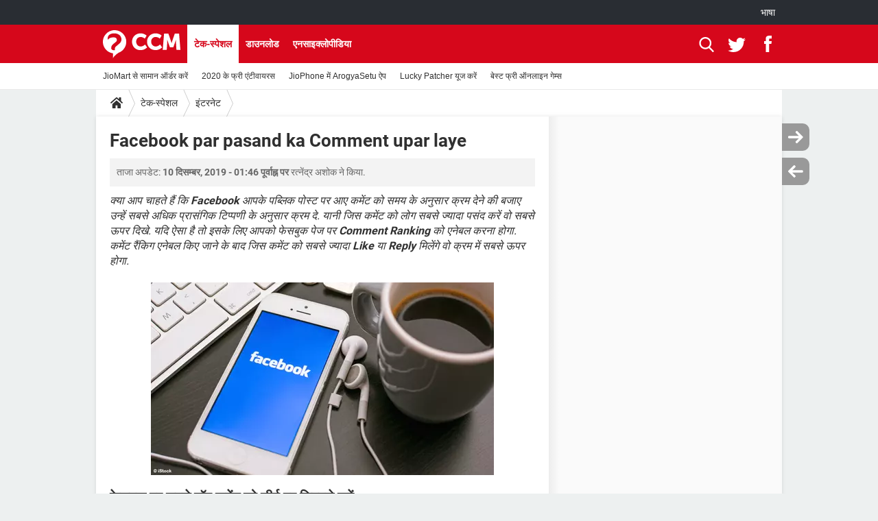

--- FILE ---
content_type: text/html; charset=UTF-8
request_url: https://in.ccm.net/faq/895-facebook-comments-how-can-i-adjust-my-news-feed-preferences
body_size: 16792
content:

<!--Akamai-ESI:PAGE:setreftime=1769028116/--><!DOCTYPE html>
<!--[if IE 8 ]> <html lang="hi" dir="ltr" class="no-js ie8 lt-ie9 oldie"> <![endif]-->
<!--[if IE 9 ]> <html lang="hi" dir="ltr" class="no-js ie9"> <![endif]-->
<!--[if gt IE 9]><!--> <html lang="hi" dir="ltr"> <!--<![endif]-->

<head prefix="og: http://ogp.me/ns# fb: http://ogp.me/ns/fb#">
    <meta charset="utf-8">
    <meta http-equiv="X-UA-Compatible" content="IE=edge,chrome=1">
    <meta name="viewport" content="width=device-width, initial-scale=1.0" />

    <style>
        :root {
            --for-color-primary: #D6071B;
            --for-color-primary--lighten: #f7192e;
            --for-color-primary--darken: #a50515;
        }
    </style>
    
    <title>Facebook पर सबसे अच्छा Comment सबसे ऊपर लाएं - CCM</title>

<script>
    var dataLayer = [{"appConfig":{"subContainers":["GTM-KPSX579"]},"ads.insertor":{"nodeSelector":"#jArticleInside"},"site":"in.ccm.net","environnement":"production","pageType/screenType":"classique","sessionType":"nonConnectee","userStatus":"Anonyme","idArticle":"895","author":"Swarnkanta","ops":0,"level1":"divers","level2":"\u0907\u0902\u091f\u0930\u0928\u0947\u091f","application":"faq","pageCategory":"article","theme":"\u0907\u0902\u091f\u0930\u0928\u0947\u091f","country":"US","asnum":"16509"}];

            !function(e){"use strict";var t,n,o,r=function(){},s=Object.getOwnPropertyNames(window.console).reduce((function(e,t){return"function"==typeof console[t]&&(e[t]=r),e}),{}),a=function(){return s},i=e.console;if("object"==typeof e.JSON&&"function"==typeof e.JSON.parse&&"object"==typeof e.console&&"function"==typeof Object.keys){var c={available:["others.catch","others.show"],broadcasted:[]},u={available:["others.catch","others.show"]},d=(t=/^\s+(.*)\s+$/g,n=function(e){return Math.pow(9,e)},o=function(e){return parseInt((e.charCodeAt()<<9)%242)},{get:function(e){e=e.replace(t,"$1");for(var r=[0,0,0],s=0,a=0;s<e.length;s++)a=parseInt(s/r.length),r[s%3]+=parseInt(o(e[s])/n(a));for(s=0;s<r.length;s++)r[s]>255&&(r[s]=255);return r},toRGB:function(e){return"rgb("+e.join(",")+")"},visible:function(e){return e[0]>220||e[1]>220||e[2]>220?[0,0,0]:[255,255,255]}});e.getConsole=function(e){if("string"!=typeof e)throw"getConsole need a tag name (string)";var t=e.split(".");if(function(e){var t,n=e.split(".")[0];-1===c.available.indexOf(n)&&(c.available.push(n),(t=document.createEvent("CustomEvent")).initCustomEvent("getConsole.tag.available",0,0,n),document.dispatchEvent(t)),-1===u.available.indexOf(e)&&(u.available.push(e),(t=document.createEvent("CustomEvent")).initCustomEvent("getConsole.fulltag.available",0,0,n),document.dispatchEvent(t))}(e=t[0]),-1!==c.broadcasted.indexOf(e)){var n=function(e){var t=[],n=[];return e.forEach((function(e){t.push("%c "+e.name+" "),n.push("background-color:"+e.bgColor+";color:"+e.color+";border-radius:2px;")})),[t.join("")].concat(n)}(t.map((function(e){var t=d.get(e);return{name:e,color:d.toRGB(d.visible(t)),bgColor:d.toRGB(t)}}))),o=["log","warn","error","info","group","groupCollapsed","groupEnd"].reduce(((e,t)=>(e[t]=n.reduce(((e,t)=>e.bind(window.console,t)),window.console[t]),e)),{});return Object.keys(i).forEach((function(e){void 0===o[e]&&(o[e]=i[e])})),o}return a()},e.getConsole.tags=c,c.broadcasted=function(){try{var e=localStorage.getItem("getConsole");e=null===e?[]:JSON.parse(e)}catch(t){e=[]}return e}(),-1!==c.broadcasted.indexOf("others.catch")&&(e.console=e.getConsole("others.show"))}else e.getConsole=a}(window),logger={_buffer:[],log:function(){"use strict";this._buffer.push(arguments)}},function(e){"use strict";var t={domains:["hpphmfubhnbobhfs","bnb{po.betztufn","beoyt","epvcmfdmjdl","hpphmftzoejdbujpo","wjefptufq","s77ofu","ufbet","vosvmznfejb","tnbsubetfswfs","tljnsftpvsdft","{fcftupg","uumce","hpphmfbqjt","wjefpqmb{b","hpphmfbetfswjdft","fggfdujwfnfbtvsf","pvucsbjo","ubcppmb"],classes:"ufyuBe!BeCpy!qvc`411y361!qvc`411y361n!qvc`839y:1!ufyu.be!ufyuBe!Mjhbuvt!ufyu`be!ufyu`bet!ufyu.bet!ufyu.be.mjolt",event:{category:"pbt`mpbefe",action:"gbjm"}},n=e.getConsole("inObs"),o=0,r={},s=function(e,t){return t=t||1,e.split("").map((function(e){return String.fromCharCode(e.charCodeAt()+t)})).join("")},a=[];e.integrityObserver={state:{net:null,dom:null,perf:null},corrupted:0,listen:function(e){this.corrupted?e(this.state):a.push(e)},sendToListeners:function(){a.forEach(function(e){e(this.state)}.bind(this))},reportCorruption:function(){var e=function(){"undefined"!=typeof ga?ga("send",{hitType:"event",eventCategory:s(t.event.category,-1),eventAction:s(t.event.action,-1),nonInteraction:1}):setTimeout(e,100)};e()},reportListCorruption:function(){var e,t=[];for(e in this.state)this.state[e]&&t.push(e);t.length>0&&((new Image).src="https://lists.ccmbg.com/st?t="+encodeURIComponent(t.join(","))+"&d="+window.location.host.split(/\./).slice(0,-1).join("."))},reportChange:function(){this.sendToListeners(),this.reportCorruption()},init:function(){var e=function(e){return function(t){this.state[e]=t,t&&(!this.corrupted&&this.reportChange(),this.corrupted=1)}.bind(this)};!function(e){if("undefined"!=typeof MutationObserver){var n=document.createElement("div"),o=document.getElementsByTagName("html")[0],r={},a={childList:1,attributes:1,characterData:1,subtree:1},i=0,c=new MutationObserver((function(t){t.forEach((function(t){"style"===t.attributeName&&(c.disconnect(),"none"===t.target.style.display&&!e.called&&(e.called=1)&&e.call(r,1))}))})),u=new MutationObserver((function(t){t.forEach((function(t){try{if("childList"===t.type&&"HTML"===t.target.nodeName&&t.addedNodes.length&&"BODY"===t.addedNodes[0].nodeName&&!i){i=1,t.addedNodes[0].appendChild(n);var o=getComputedStyle(n);if(r=t.addedNodes[0],u.disconnect(),/Trident/.test(navigator.userAgent))return void setTimeout((function(){!e.called&&(e.called=1)&&e.call(r,0)}),50);setTimeout((function(){t.addedNodes[0].removeChild(n)}),60),c.disconnect(),e.call(t.addedNodes[0],"none"===o.getPropertyValue("display")||/url\("about:abp/.test(o.getPropertyValue("-moz-binding")))}}catch(e){}}))}));n.className=s(t.classes,-1),n.style.display="block",u.observe(o,a),c.observe(n,a)}else e.call(0,0)}(e.call(this,"dom")),function(e,a){if("undefined"!=typeof MutationObserver&&void 0!==URL.prototype){var i=document.getElementsByTagName("html")[0],c=0,u=new MutationObserver((function(i){i.forEach((function(i){try{var d,l,f,p="",g=new Date,h=function(){};if("childList"===i.type&&i.addedNodes.length&&void 0!==(d=i.addedNodes[0]).src&&("SCRIPT"===(p=d.nodeName)||"IFRAME"===p)){try{l=new URL(d.src),f=l&&l.host?l.host.split(/\./).slice(-2).shift():null}catch(e){}h=i.addedNodes[0].onerror,i.addedNodes[0].onerror=function(){try{n.warn("Missing script",d.src),!c&&f&&-1!==t.domains.indexOf(s(f))&&(new Date).getTime()-g.getTime()<1500&&(n.warn("Integrity violation on ",d.src," not observing anymore !"),u.disconnect(),c=1,e(1)),"function"==typeof h&&h.apply(this,Array.prototype.slice.call(arguments))}catch(e){}},"function"==typeof performance.getEntriesByType&&o<2&&"SCRIPT"===p&&-1!==t.domains.indexOf(s(f))&&(void 0===r[f]||"hpphmfubhnbobhfs"===s(f))&&(r[f]=1,i.addedNodes[0].addEventListener("load",(function(){-1===performance.getEntriesByType("resource").map((function(e){return e.name})).indexOf(d.src)&&2==++o&&(u.disconnect(),a(1))})))}}catch(e){}}))}));u.observe(i,{childList:1,attributes:1,characterData:1,subtree:1})}else e.call(0,0)}(e.call(this,"net"),e.call(this,"perf")),window.addEventListener("load",function(){this.reportListCorruption()}.bind(this))}},"function"==typeof Object.bind&&e.integrityObserver.init()}(window),function(e,t,n,o){"use strict";void 0===e._gtm&&(e._gtm={events:{on:[],ready:[],readyAll:[],trigger:function(e){this._trigger.push(e)},_trigger:[]},versions:{},onReady:[]}),void 0===e._gtm.versions&&(e._gtm.versions={}),e._gtm.versions.staticheader=1,e._gtm.state="loading";var r=dataLayer[0].appConfig,s=["GTM-N4SNZN"],a=r.subContainers||[],i=e.getConsole("GTM").log,c=function(e){if(void 0!==t.dispatchEvent){var n=null;"function"==typeof Event?n=new Event(e):(n=t.createEvent("Event")).initEvent(e,0,0),t.dispatchEvent(n)}},u=function(){u.state++,u.state===s.length&&(e._gtm.state="loaded",c("gtm.loaded"))},d=function(){e._gtm.state="error",c("gtm.error"),l.clearWorkspacesInfo(this)};u.state=0,s=s.concat(a),i("Loading sub containers:",a);var l={infoKey:"ccm_gtm_workspaces",workspacesInfo:{},fetchWorkspacesInfo:function(){try{this.workspacesInfo=this.getInfoFromQuerystring()||this.getInfoFromCookie()||{}}catch(e){console.error("Cannot get workspaces info.",e)}},parseWorkspacesInfo:function(e){for(var t={},n=e.split("|"),o=0;o<n.length;o++){var r=n[o].split("::");3===r.length&&(t[r[0]]={container:r[0],workspace:r[1],auth:r[2]})}return t},removeInfoFromQuerystring:function(){if(""===e.location.search)return"";for(var t=e.location.search.substring(1).split("&"),n=[],o=0;o<t.length;o++){t[o].split("=")[0]!==this.infoKey&&n.push(t[o])}return"?"+n.join("&")},generatePreviewQuery:function(e){try{var t=this.workspacesInfo[e];return t?(i("["+t.container+'] loading custom workspace "'+t.workspace+'"'),dataLayer[0].appConfig.previewWorkspaces=dataLayer[0].appConfig.previewWorkspaces||[],dataLayer[0].appConfig.previewWorkspaces.push(t),"&gtm_auth="+t.auth+"&gtm_preview="+t.workspace+"&gtm_cookies_win=x"):""}catch(t){return console.error('Cannot generate preview query for container "'+e+'"',t),""}},getInfoFromQuerystring:function(){for(var t=(e.location.search||"").substring(1).split("&"),n=0;n<t.length;n++){var o=t[n].split("=");if(decodeURIComponent(o[0])===this.infoKey)return this.parseWorkspacesInfo(decodeURIComponent(o[1]))}return null},getInfoFromCookie:function(){try{var t=e.document.cookie.match("(^|;) ?"+this.infoKey+"=([^;]*)(;|$)");if(t)return this.parseWorkspacesInfo(decodeURIComponent(t[2]))}catch(e){}return null},clearWorkspacesInfo:function(t){try{var n=t.getAttribute("data-id");if(this.workspacesInfo[n]){i('Cannot load container "'+n+'". Clearing cookie and querystring param...');var o=e.location.hostname.split("."),r=o.length;o=r>2&&"br"===o[r-1]&&"com"===o[r-2]?o.slice(-3).join("."):o.slice(-2).join("."),document.cookie=this.infoKey+"=; domain= "+o+"; path=/; expires=Thu, 01 Jan 1970 00:00:01 GMT;";var s=this.removeInfoFromQuerystring();e.location.search=s}}catch(e){console.error("Cannot clear workspaces info.",e)}}};l.fetchWorkspacesInfo();for(var f=0,p=s.length;f<p;++f){e[o]=e[o]||[],e[o].push({"gtm.start":(new Date).getTime(),event:"gtm.js"});var g=l.generatePreviewQuery(s[f]),h=t.getElementsByTagName(n)[0],m=t.createElement(n);m.async=1,m.onload=u,m.onerror=d,m.setAttribute("data-id",s[f]),m.src="https://www.googletagmanager.com/gtm.js?id="+s[f]+g,h.parentNode.insertBefore(m,h)}}(window,document,"script","dataLayer"),OAS_AD_BUFFER=[],OAS_AD=function(){OAS_AD_BUFFER.push(Array.prototype.slice.call(arguments))},function(e){"use strict";function t(t){t instanceof ErrorEvent&&e._gtm.errors.push({message:t.message,stack:t.error?t.error.stack:void 0,name:t.error?t.error.name:void 0,filename:t.filename,line:t.lineno,column:t.colno})}function n(t){t.reason instanceof Error?e._gtm.errors.push({message:t.reason.message,stack:t.reason.stack,name:t.reason.name,promise:1,filename:t.reason.filename,line:t.reason.lineno,column:t.reason.colno}):e._gtm.errors.push({message:t.reason,promise:1})}e._gtm=e._gtm||{},e._gtm.errors=[],e._gtm.errors.types=[],e._gtm.errors.types.push({type:"error",callback:t}),e.addEventListener("error",t),e._gtm.errors.types.push({type:"unhandledrejection",callback:n}),e.addEventListener("unhandledrejection",n)}(window);    

    dataLayer.push({"event":"app.config","appConfig":{"asl":{"sitepage":"\/faq","keywords":["parallaxeinfeed","i-tarana-ta","faq-895","faq"]}}});
</script>


    <meta name="description" content="क्या आप चाहते हैं कि Facebook आपके पब्लिक पोस्ट पर आए कमेंट को समय के अनुसार क्रम देने की बजाए उन्हें सबसे अधिक प्रासंगिक टिप्पणी के अनुसार क्रम दे. यानी जिस कमेंट को लोग सबसे ज्यादा पसंद करें वो सबसे ऊपर दिखे. यदि ऐसा है तो इसके लिए आपको फेसबुक पेज..." />
    <meta name="theme-color" content="#d51827" />
    <meta name="msapplication-TileColor" content="#d51827" />
    <meta name="msapplication-TileImage" content="https://astatic.ccmbg.com/www.commentcamarche.net_i18n/_skin/favicon/mstile-144x144.png" />
    <meta name="msapplication-config" content="https://astatic.ccmbg.com/www.commentcamarche.net_i18n/_skin/favicon/browserconfig.xml" />
    <meta name="robots" content="max-snippet:-1, max-image-preview:large, max-video-preview:15" />
    <meta name="referrer" content="always" />
    <meta name="googlebot" content="snippet,archive" />
    <meta property="og:image" content="https://img-24.ccm2.net/p93eNpQIj8I7TMJ1KMA3wq0dM1o=/500x/21beb0fbd99541afb364fb32937a18fe/ccm-faq/FACEBOOK_iStock_000043350944.jpg"/>
    <meta property="og:type" content="website"/>
    <meta property="og:description" content="क्या आप चाहते हैं कि Facebook आपके पब्लिक पोस्ट पर आए कमेंट को समय के अनुसार क्रम देने की बजाए उन्हें सबसे अधिक प्रासंगिक टिप्पणी के अनुसार क्रम दे. यानी जिस कमेंट को लोग सबसे ज्यादा पसंद करें वो सबसे ऊपर दिखे. यदि ऐसा है तो इसके लिए आपको फेसबुक पेज..."/>
    <meta property="og:title" content="Facebook पर सबसे अच्छा Comment सबसे ऊपर लाएं"/>
    <meta property="og:url" content="https://in.ccm.net/faq/895-facebook-comments-how-can-i-adjust-my-news-feed-preferences"/>
    <meta property="og:site_name" content="CCM"/>
    <meta http-equiv="Content-Language" content="hi"/>
    <meta property="atm" content="aHR0cHM6Ly9pbi5jY20ubmV0L2ZhcS84OTUtZmFjZWJvb2stY29tbWVudHMtaG93LWNhbi1pLWFkanVzdC1teS1uZXdzLWZlZWQtcHJlZmVyZW5jZXM=" />
    <link rel="canonical" href="https://in.ccm.net/faq/895-facebook-comments-how-can-i-adjust-my-news-feed-preferences" />
    
    <link rel="icon" href="https://astatic.ccmbg.com/www.commentcamarche.net_i18n/_skin/favicon/favicon-32x32.png" sizes="32x32" type="image/png" />
    <link rel="icon" href="https://astatic.ccmbg.com/www.commentcamarche.net_i18n/_skin/favicon/favicon-16x16.png" sizes="16x16" type="image/png" />
    <link rel="icon" href="https://astatic.ccmbg.com/www.commentcamarche.net_i18n/_skin/favicon/android-chrome-192x192.png" sizes="192x192" type="image/png" />
    <link rel="apple-touch-icon" href="https://astatic.ccmbg.com/www.commentcamarche.net_i18n/_skin/favicon/apple-touch-icon-57x57.png" sizes="57x57" />
    <link rel="apple-touch-icon" href="https://astatic.ccmbg.com/www.commentcamarche.net_i18n/_skin/favicon/apple-touch-icon-60x60.png" sizes="60x60" />
    <link rel="apple-touch-icon" href="https://astatic.ccmbg.com/www.commentcamarche.net_i18n/_skin/favicon/apple-touch-icon-72x72.png" sizes="72x72" />
    <link rel="apple-touch-icon" href="https://astatic.ccmbg.com/www.commentcamarche.net_i18n/_skin/favicon/apple-touch-icon-76x76.png" sizes="76x76" />
    <link rel="apple-touch-icon" href="https://astatic.ccmbg.com/www.commentcamarche.net_i18n/_skin/favicon/apple-touch-icon-114x114.png" sizes="114x114" />
    <link rel="apple-touch-icon" href="https://astatic.ccmbg.com/www.commentcamarche.net_i18n/_skin/favicon/apple-touch-icon-120x120.png" sizes="120x120" />
    <link rel="apple-touch-icon" href="https://astatic.ccmbg.com/www.commentcamarche.net_i18n/_skin/favicon/apple-touch-icon-144x144.png" sizes="144x144" />
    <link rel="apple-touch-icon" href="https://astatic.ccmbg.com/www.commentcamarche.net_i18n/_skin/favicon/apple-touch-icon-152x152.png" sizes="152x152" />
    <link rel="apple-touch-icon" href="https://astatic.ccmbg.com/www.commentcamarche.net_i18n/_skin/favicon/apple-touch-icon-180x180.png" sizes="180x180" />
    <link rel="preload" href="https://astatic.ccmbg.com/ccmcms_commentcamarche/dist/external/fonts/Roboto-Gfonts-Regular.woff2" crossorigin as="font" />
    <link rel="preload" href="https://astatic.ccmbg.com/ccmcms_commentcamarche/dist/external/fonts/Roboto-Gfonts-Bold.woff2" crossorigin as="font" />
        <link rel="manifest" href="https://astatic.ccmbg.com/www.commentcamarche.net_i18n/_skin/favicon/manifest.json"  />
    <link rel="mask-icon" href="https://astatic.ccmbg.com/www.commentcamarche.net_i18n/_skin/favicon/safari-pinned-tab.svg" color="#d51827" />
    
<link rel="stylesheet" media="all" href="https://astatic.ccmbg.com/www.commentcamarche.net_i18n/dist/app/css/chunks/site_ht_inter.04bf4568b32fe3dbd824.css" /><link rel="stylesheet" media="all" href="https://astatic.ccmbg.com/www.commentcamarche.net_i18n/dist/app/css/chunks/skin_legacy.8bc71bbd4e6a7a2994c0.css" />

<script type="application/ld+json">{"@context":"https://schema.org","@type":"WebPage","breadcrumb":{"@type":"BreadcrumbList","itemListElement":[{"@type":"ListItem","position":1,"name":"होम","item":"https://in.ccm.net/"},{"@type":"ListItem","position":2,"name":"टेक-स्पेशल","item":"https://in.ccm.net/faq/"},{"@type":"ListItem","position":3,"name":"इंटरनेट","item":"https://in.ccm.net/faq/%E0%A4%87%E0%A4%82%E0%A4%9F%E0%A4%B0%E0%A4%A8%E0%A5%87%E0%A4%9F-6"}]},"name":"Facebook पर सबसे अच्छा Comment सबसे ऊपर लाएं - CCM","url":"https://in.ccm.net/faq/895-facebook-comments-how-can-i-adjust-my-news-feed-preferences"}</script>
    </head>

<body class="flex-layout ">
    <div class="jOverlay overlay"></div>
    <a name="top"></a>
    
    <div id="ctn_x02"><div id="ba_x02" class="ba x02"><script>OAS_AD("x02");</script></div></div>
    <div id="tt" style="display:none">
        <div id="tttop"></div>
        <div id="ttcont"></div>
        <div id="ttbot"></div>
    </div>
    <span class="tooltips" style="display:none" id="ntt"><span id="nttcont"></span><span class="arrowDown"></span></span>

    <div id="oasLayout" class="layout--flexbox">

        <img src="https://akm-static.ccmbg.com/a/aHR0cDovL2luLmNjbS5uZXQvZmFxLzg5NS1mYWNlYm9vay1jb21tZW50cy1ob3ctY2FuLWktYWRqdXN0LW15LW5ld3MtZmVlZC1wcmVmZXJlbmNlcw==/alpha.png" style="position: absolute;"><header class="ccm_header--rwd jHeader" data-cookie-prefix="">
    <div class="ccm_header__top">
      <div class="layout">
        <span data-target="jMenuBox" class="jDropBtn jDropMenuBtn ccm_header__click_trigger">
          <span>Menu</span>
          <svg viewBox="0 0 440.307 440.307" class="svg_icon svg_icon--cross">
              <g fill="#fff" class="svg_icon_g">
                  <polygon points="440.307,58.583 381.723,0 220.153,161.57 58.584,0 0,58.583 161.569,220.153 0,381.723 58.584,440.307    220.153,278.736 381.723,440.307 440.307,381.723 278.736,220.153"/>
              </g>
          </svg>
        </span>
          <a href="https://in.ccm.net/" class="app_logo">
              <img width="113" height="41" class="ccmcss_rwd_header__logo" src="https://astatic.ccmbg.com/www.commentcamarche.net_i18n/_skin/_common/img/logo_ccm.svg?19" alt="CCM">
          </a>
          <nav id="jMainNav" class="ccm_header__nav jDropBox jMenuBox" role="navigation">
            <ul id="mmenu_ul_id">
                <li class="ccm_ico_home">
                <a href="https://in.ccm.net/">
                    <span>होम</span>
                </a>
                <button class="app_nav__sub--collapse jNavSubCollapse app_nav__sub--collapse--plus">
                    <span></span>
                </button>
                <div class="ccm_submenu">
                    <ul>
                                                    <li>
                                <a href=" https://in.ccm.net/faq/6963-how-to-order-grocery-and-vegetables-from-jiomart  ">
                                    JioMart से सामान ऑर्डर करें                                 </a>
                            </li>
                                                    <li>
                                <a href=" https://in.ccm.net/faq/6817-the-best-apps-for-pregnant-women">
                                    प्रेगनेंसी ऐप्स                                 </a>
                            </li>
                                                    <li>
                                <a href=" https://in.ccm.net/faq/1769-all-bank-account-balance-enquiry-phone-missed-call-number">
                                    फोन पर अकाउंट बैलेंस चेक                                 </a>
                            </li>
                                                    <li>
                                <a href=" https://in.ccm.net/faq/7005-manage-your-subscriptions-on-tiktok">
                                    TIKTOK होम फीड मैनेज करें                                 </a>
                            </li>
                                                    <li>
                                <a href=" https://in.ccm.net/faq/7000-how-to-recover-whatsapp-if-it-is-hacked">
                                    WhatsApp Hack हो गया?                                </a>
                            </li>
                                                    <li>
                                <a href=" https://in.ccm.net/faq/6853-how-to-use-lucky-patcher ">
                                    Lucky Patcher यूज करें                                </a>
                            </li>
                                            </ul>
                </div>
            </li>
                    <li>
                <a href="/faq/">टेक-स्पेशल</a>
                <button class="app_nav__sub--collapse jNavSubCollapse app_nav__sub--collapse--plus">
                    <span></span>
                </button>
                <div class="ccm_submenu">
                    <ul>
                                                    <li>
                                <a href="https://in.ccm.net/faq/5651-know-top-best-free-antivirus-of-2019">
                                    2020 के फ्री एंटीवायरस                                </a>
                            </li>
                                                    <li>
                                <a href=" https://in.ccm.net/faq/6942-arogya-setu-how-to-download-and-register-app-on-jiophone">
                                    JioPhone में ArogyaSetu ऐप                                </a>
                            </li>
                                                    <li>
                                <a href=" https://in.ccm.net/faq/6868-best-free-online-gaming-sites">
                                    बेस्ट फ्री ऑनलाइन गेम्स                                 </a>
                            </li>
                                            </ul>
                </div>
            </li>
                        <li>
                <a href="/download/">डाउनलोड</a>
                <button class="app_nav__sub--collapse jNavSubCollapse app_nav__sub--collapse--plus">
                    <span></span>
                </button>
                <div class="ccm_submenu">
                    <ul>
                                                    <li>
                                <a href=" https://in.ccm.net/download/download-20-vidmate-youtube-downloader-hd-free-me-video-films-movies-download-kariye">
                                    Vidmate                                </a>
                            </li>
                                                    <li>
                                <a href=" https://in.ccm.net/download/download-968-pubg-mobile-free-android-game-download-latest-version">
                                    PUBG Mobile                                </a>
                            </li>
                                                    <li>
                                <a href="  https://in.ccm.net/download/download-1295-whatsremoved-read-recover-deleted-whatsapp-messages-audio-video-file-photos-free-version">
                                    WhatsRemoved+                                 </a>
                            </li>
                                            </ul>
                </div>
            </li>
                        <li>
                <a href="/forum/">Forum</a>
                <button class="app_nav__sub--collapse jNavSubCollapse app_nav__sub--collapse--plus">
                    <span></span>
                </button>
                <div class="ccm_submenu">
                    <ul>
                                                    <li>
                                <a href=" https://in.ccm.net/forum/affich-4962-account-freeze-tiktok-help-please">
                                    TikTok Account Freeze हो गया                                 </a>
                            </li>
                                                    <li>
                                <a href=" https://in.ccm.net/forum/affich-2914-jio-phone-tiktok-app-download">
                                    JioPhone में TikTok डाउनलोड                                 </a>
                            </li>
                                                    <li>
                                <a href="  https://in.ccm.net/forum/affich-2887-sbi-bank-account-number-kaise-pata-kare">
                                    SBI बैंक अकाउंट नंबर पता करें                                 </a>
                            </li>
                                            </ul>
                </div>
            </li>
                        <li>
                <a href="/contents/">एनसाइक्लोपीडिया</a>
                <button class="app_nav__sub--collapse jNavSubCollapse app_nav__sub--collapse--plus">
                    <span></span>
                </button>
                <div class="ccm_submenu">
                    <ul>
                                                    <li>
                                <a href="  https://in.ccm.net/contents/9-cable-and-connectors-in-computer-network">
                                    केबल और कनेक्टर्स                                 </a>
                            </li>
                                                    <li>
                                <a href=" https://in.ccm.net/contents/4-what-is-computer-base-all-information-hindi">
                                    कंप्यूटर बस                                </a>
                            </li>
                                                    <li>
                                <a href="  https://in.ccm.net/contents/7-serial-port-and-parallel-port-difference-and-important-points ">
                                    सीरियल और पैरलल पोर्ट                                </a>
                            </li>
                                            </ul>
                </div>
            </li>
            </ul>
              <p>
                <a href="https://in.ccm.net/forum/new" class="ico--new btn--size-xl btn--size-full btn--bg-channel" id="create_new_question"> सवाल पूछें</a>
              </p>
          </nav>
          <div class="ccm_header__right">
            <ul>
                <li class="ccm_header__btn_search">
                  <a href="javascript:void(0)" data-target="jSearchBox" class="jDropBtn">
                    <svg viewBox="-281 404.9 32 32" class="svg_icon svg_icon--search"><path class="svg_icon_g" d="M-280 432.1c-1.2 1.1-1.3 2.9-.2 4s2.9 1 4-.2l6.4-7.6c.7-.8 1-1.6 1-2.3 2.1 1.8 4.8 2.9 7.8 2.9 6.6 0 12-5.4 12-12s-5.4-12-12-12-12 5.4-12 12c0 3 1.1 5.7 2.9 7.8-.7 0-1.5.3-2.3 1l-7.6 6.4zm11-15.2c0-4.4 3.6-8 8-8s8 3.6 8 8-3.6 8-8 8-8-3.6-8-8z"></path></svg>
                  </a>
                </li>
            </ul>
        </div>
      </div>

    </div>

    <div class="ccm_header__search jDropBox jSearchBox">
        <form action="https://in.ccm.net/search/index" method="get" id="jContentSearchForm" role="search">
            <fieldset>
                <legend>खोजें</legend>
                <input placeholder="खोजें" name="q" value="" type="search">
                <button type="submit" class="ccm_ico--search"></button>
            </fieldset>
        </form>
        <div class="jDropBoxOverlay ccm_header__overlay"></div>
    </div>

    <div class="ccm_header__login jDropBox jLoginBox">
    <div class="ccm_header__overlay jDropBoxOverlay"></div>
  </div>
</header>

<header role="banner" class="ccm_header">
    <div class="ccm_top_bar">
    <div class="layout">
                    <div role="main" class="layout_main">
                <ul class="ccmNetwork">
                                    <li class="selected" style="visibility:hidden">
                        <a href="/">
                            High-Tech                        </a>
                    </li>
                                    </ul>
            </div>
                    <div class="layout_right"><ul class="ccm_top_nav">
    <li id="language" class="ccm_usermenu_language">
        <a href="javascript:void(0);" class="ccm_usermenu_language__btn">भाषा</a>

        <div class="ccm_box_hover">
            <ul>
                                    <li>
                        <a href="https://de.ccm.net"
                           lang="de">Deutsch</a>
                    </li>
                                    <li>
                        <a href="https://br.ccm.net"
                           lang="pt">Português</a>
                    </li>
                                    <li>
                        <a href="https://id.ccm.net"
                           lang="id">Bahasa Indonesia</a>
                    </li>
                                    <li>
                        <a href="https://it.ccm.net"
                           lang="it">Italiano</a>
                    </li>
                                    <li>
                        <a href="https://ru.ccm.net"
                           lang="ru">Русский</a>
                    </li>
                                    <li>
                        <a href="https://pl.ccm.net"
                           lang="pl">Polski</a>
                    </li>
                                    <li>
                        <a href="https://nl.ccm.net"
                           lang="nl">Nederlands</a>
                    </li>
                                    <li>
                        <a href="https://in.ccm.net"
                           lang="hi">हिंदी</a>
                    </li>
                            </ul>
        </div>
    </li>
</ul>
</div>
    </div>
</div>
    <div class="ccm_middle_bar">
        <div class="layout">
            <div class="ccm_logo_ccm">
                <a href="https://in.ccm.net/" title="CCM">
                    <img width="113" height="41"
                         src="https://astatic.ccmbg.com/www.commentcamarche.net_i18n/_skin/_common/img/logo_ccm.svg?19"
                         alt="CCM"
                    />
                </a>
            </div>
            <div class="ccm_social_header">
                <a id="jSearchBt" href="javascript:void(0)" class="ccm_ico--search"></a>

                                     <a href="https://twitter.com/ccm_hindi" target="_blank" rel="noopener noreferrer" class="ccm_ico--twitter ccm_social_header__tw">
                         <img src="https://astatic.ccmbg.com/www.commentcamarche.net_i18n/_skin/_common/img/shim.gif"
                              alt="CCM / Twitter"
                              title="CCM / Twitter"
                              width="1"
                              height="1" />
                     </a>
                
                                    <a href="https://www.facebook.com/in.ccm.net" target="_blank" rel="noopener noreferrer" class="ccm_ico--facebook ccm_social_header__fb">
                        <img src="https://astatic.ccmbg.com/www.commentcamarche.net_i18n/_skin/_common/img/shim.gif"
                             alt="CCM / Facebook"
                             title="CCM / Facebook"
                             width="1"
                             height="1" />
                    </a>
                
                
                
                <div id="jSearchForm" class="ccm_header_form">
                     <form action="https://in.ccm.net/search/index"
                           method="get" class="headerFooter" data-inputupdate="true">
                         <fieldset>
                             <legend>खोजें</legend>
                             <input type="text"
                                    placeholder="खोजें"
                                    class="ccm_search"
                                    name="q"
                                    id="searchform_input"
                                                              >
                             <input type="hidden" value="0" name="already_focused" id="searchform_focused">
                             <input type="submit" value="OK" class="ccm_submit">
                         </fieldset>
                     </form>
                </div><!-- /ccm_header_form -->
            </div>
            <nav id="ccm_nav" role="navigation">
               <div id="ccm_scroller">
                   <div class="layout_ct">

                       <ul id="mmenu_ul_id">
        <li class="ccm_ico_home">
        <a href="https://in.ccm.net/">
            <span>होम</span>
        </a>
        <div class="ccm_submenu">
                    </div>
    </li>
        <li class="selected current">
        <a href="/faq/">टेक-स्पेशल        </a>
            </li>
            <li>
        <a href="/download/">डाउनलोड        </a>
            </li>
            <li>
        <a href="/contents/">एनसाइक्लोपीडिया        </a>
            </li>
        </ul>
                    </div>
               </div>
                                  <div class="ccm_submenu" style="display: block">
                       <ul>
                                                          <li><a href=" https://in.ccm.net/faq/6963-how-to-order-grocery-and-vegetables-from-jiomart  ">JioMart से सामान ऑर्डर करें </a></li>
                                                              <li><a href="https://in.ccm.net/faq/5651-know-top-best-free-antivirus-of-2019">2020 के फ्री एंटीवायरस</a></li>
                                                              <li><a href=" https://in.ccm.net/faq/6942-arogya-setu-how-to-download-and-register-app-on-jiophone">JioPhone में ArogyaSetu ऐप</a></li>
                                                              <li><a href=" https://in.ccm.net/faq/6853-how-to-use-lucky-patcher ">Lucky Patcher यूज करें</a></li>
                                                              <li><a href=" https://in.ccm.net/faq/6868-best-free-online-gaming-sites">बेस्ट फ्री ऑनलाइन गेम्स </a></li>
                                                      </ul>
                   </div>
                          </nav>
       </div>
   </div><!-- /ccm_middle_bar -->
</header>


        
                    <div class="app_layout_header">
                <div class="ccmcss_oas_top" data-adstrad="Ads">
                    
    <div id="ctn_top"><div id="ba_top" class="ba top"><script>OAS_AD("Top");</script></div></div>
                </div>

            </div>
        
        <div class="app_layout">

            <section class="app_layout_top">
    <div class="forum_breadcrumb__wrapper" id="jBreadcrumb">
    
    <nav class="cp_breadcrumb">
        <ul class="cp_breadcrumb__list">
                            <li class="cp_breadcrumb__item cp_breadcrumb__item--home">
                                <a href="https://in.ccm.net/"
                >
                <svg xmlns="http://www.w3.org/2000/svg" viewBox="0 0 18 16" width="18" height="16" class="cp_breadcrumb__ico--home"><path fill="currentColor" d="M8.934 4.398 2.812 9.77a.163.163 0 0 1-.006.034.165.165 0 0 0-.005.034v5.439a.72.72 0 0 0 .202.51.637.637 0 0 0 .48.215H7.57v-4.35h2.726V16h4.089a.636.636 0 0 0 .479-.215.72.72 0 0 0 .202-.51V9.837a.168.168 0 0 0-.01-.068L8.934 4.4Z"/><path fill="currentColor" d="M17.876 7.402 15.43 5.247V.415a.381.381 0 0 0-.1-.273.337.337 0 0 0-.257-.106H12.93a.338.338 0 0 0-.257.106.382.382 0 0 0-.1.273v2.309L9.849.308A1.256 1.256 0 0 0 9 0c-.327 0-.61.103-.848.308L.124 7.402a.351.351 0 0 0-.123.255.4.4 0 0 0 .078.278l.693.876c.06.071.137.115.234.13.09.009.179-.02.268-.082L9 2.025l7.726 6.834c.06.055.138.082.235.082h.033a.375.375 0 0 0 .235-.13l.692-.876a.4.4 0 0 0 .078-.279.352.352 0 0 0-.123-.254Z"/></svg>
                </a>
    
                </li>
                            <li class="cp_breadcrumb__item">
                                <a href="https://in.ccm.net/faq/"
                >
                टेक-स्पेशल
                </a>
    
                </li>
                            <li class="cp_breadcrumb__item">
                                <a href="https://in.ccm.net/faq/%E0%A4%87%E0%A4%82%E0%A4%9F%E0%A4%B0%E0%A4%A8%E0%A5%87%E0%A4%9F-6"
                >
                इंटरनेट
                </a>
    
                </li>
                    </ul>
    </nav>

    </div>
</section>
                        
            <div class="app_layout_ct">
                <div class="app_layout_ct__1">
                                        <div class="app_layout_ct__2">
                                                <div role="main" class="app_layout_main">
                            <div id="InfMsgDiv">
    </div>
<div class="ccm_page--faq" itemscope="" itemtype="https://schema.org/Article">
            <div itemprop="author" itemscope itemtype="https://schema.org/Person">
            <meta itemprop="name" content="Swarnkanta" />
        </div>
        <meta itemprop="image" content="https://img-24.ccm2.net/p93eNpQIj8I7TMJ1KMA3wq0dM1o=/500x/21beb0fbd99541afb364fb32937a18fe/ccm-faq/FACEBOOK_iStock_000043350944.jpg"/>
        <link itemprop="mainEntityOfPage" href="https://in.ccm.net/faq/895-facebook-comments-how-can-i-adjust-my-news-feed-preferences" />

        <div itemprop="publisher" itemscope itemtype="https://schema.org/Organization">

                        <div itemprop="logo" itemscope itemtype="https://schema.org/ImageObject">
                <meta itemprop="url" content="https://astatic.ccmbg.com/www.commentcamarche.net_i18n/_skin/favicon/apple-touch-icon-180x180.png">
                <meta itemprop="width" content="180">
                <meta itemprop="height" content="180">
            </div>
                        <meta itemprop="name" content="CCM"/>

        </div>

        
    <div class="container jStickyHeightContent" id="jArticleContent">
        <div id="jOverlay" style="display:none" class="loaderAjax"></div>
                <header>
                <a name="topedit" style="float:left;visibility:hidden;"></a>
                    <h1 id="jArticleTitle" itemprop="headline">
                Facebook par pasand ka Comment upar laye            </h1>
        </header>
                <div class="content__wrapper">
            <div class="content__metadata dontPrint">
    ताजा अपडेट: <time itemprop="dateModified datePublished" datetime="2019-12-10T01:46:30+0530">10 दिसम्बर, 2019 - 01:46 पूर्वाह्न पर</time>    
            <span class=" generated-token jTokenGenerator" data-token="L3Byb2ZpbGUvdXNlci9SYW51UA==" >रत्नेंद्र अशोक</span>
     ने किया.
</div>
            <div id="jArticleInside" class="typo_content typo_content--img">
                <p><i>&#2325;&#2381;&#2351;&#2366; &#2310;&#2346; &#2330;&#2366;&#2361;&#2340;&#2375; &#2361;&#2376;&#2306; &#2325;&#2367; <b>Facebook</b> &#2310;&#2346;&#2325;&#2375; &#2346;&#2348;&#2381;&#2354;&#2367;&#2325; &#2346;&#2379;&#2360;&#2381;&#2335; &#2346;&#2352; &#2310;&#2319; &#2325;&#2350;&#2375;&#2306;&#2335; &#2325;&#2379; &#2360;&#2350;&#2351; &#2325;&#2375; &#2309;&#2344;&#2369;&#2360;&#2366;&#2352; &#2325;&#2381;&#2352;&#2350; &#2342;&#2375;&#2344;&#2375; &#2325;&#2368; &#2348;&#2332;&#2366;&#2319; &#2313;&#2344;&#2381;&#2361;&#2375;&#2306; &#2360;&#2348;&#2360;&#2375; &#2309;&#2343;&#2367;&#2325; &#2346;&#2381;&#2352;&#2366;&#2360;&#2306;&#2327;&#2367;&#2325; &#2335;&#2367;&#2346;&#2381;&#2346;&#2339;&#2368; &#2325;&#2375; &#2309;&#2344;&#2369;&#2360;&#2366;&#2352; &#2325;&#2381;&#2352;&#2350; &#2342;&#2375;. &#2351;&#2366;&#2344;&#2368; &#2332;&#2367;&#2360; &#2325;&#2350;&#2375;&#2306;&#2335; &#2325;&#2379; &#2354;&#2379;&#2327; &#2360;&#2348;&#2360;&#2375; &#2332;&#2381;&#2351;&#2366;&#2342;&#2366; &#2346;&#2360;&#2306;&#2342; &#2325;&#2352;&#2375;&#2306; &#2357;&#2379; &#2360;&#2348;&#2360;&#2375; &#2314;&#2346;&#2352; &#2342;&#2367;&#2326;&#2375;. &#2351;&#2342;&#2367; &#2320;&#2360;&#2366; &#2361;&#2376; &#2340;&#2379; &#2311;&#2360;&#2325;&#2375; &#2354;&#2367;&#2319; &#2310;&#2346;&#2325;&#2379; &#2347;&#2375;&#2360;&#2348;&#2369;&#2325; &#2346;&#2375;&#2332; &#2346;&#2352; <b>Comment Ranking</b> &#2325;&#2379; &#2319;&#2344;&#2375;&#2348;&#2354; &#2325;&#2352;&#2344;&#2366; &#2361;&#2379;&#2327;&#2366;. &#2325;&#2350;&#2375;&#2306;&#2335; &#2352;&#2376;&#2306;&#2325;&#2367;&#2327; &#2319;&#2344;&#2375;&#2348;&#2354; &#2325;&#2367;&#2319; &#2332;&#2366;&#2344;&#2375; &#2325;&#2375; &#2348;&#2366;&#2342; &#2332;&#2367;&#2360; &#2325;&#2350;&#2375;&#2306;&#2335; &#2325;&#2379; &#2360;&#2348;&#2360;&#2375; &#2332;&#2381;&#2351;&#2366;&#2342;&#2366; <b>Like</b> &#2351;&#2366; <b>Reply</b> &#2350;&#2367;&#2354;&#2375;&#2306;&#2327;&#2375; &#2357;&#2379; &#2325;&#2381;&#2352;&#2350; &#2350;&#2375;&#2306; &#2360;&#2348;&#2360;&#2375; &#2314;&#2346;&#2352; &#2361;&#2379;&#2327;&#2366;.</i></p>
<p><a href="https://img-24.ccm2.net/zyaWebVBBkmT9B8JUPsjSP-ije8=/640x/21beb0fbd99541afb364fb32937a18fe/ccm-faq/FACEBOOK_iStock_000043350944.jpg" class="fancy"><span style="text-align:center;clear:both;display: block;"><img class="typo_content__img--first" src="https://img-24.ccm2.net/p93eNpQIj8I7TMJ1KMA3wq0dM1o=/500x/21beb0fbd99541afb364fb32937a18fe/ccm-faq/FACEBOOK_iStock_000043350944.jpg" alt="" width="500" border="0"></span></a></p>
<h2 id="&#2347;&#2375;&#2360;&#2348;&#2369;&#2325;-&#2346;&#2352;-&#2360;&#2348;&#2360;&#2375;-&#2335;&#2377;&#2346;-&#2325;&#2350;&#2375;&#2306;&#2335;-&#2325;&#2379;-&#2358;&#2368;&#2352;&#2381;&#2359;-&#2346;&#2352;-&#2337;&#2367;&#2360;&#2381;&#2346;&#2354;&#2375;-&#2325;&#2352;&#2375;&#2306;">&#2347;&#2375;&#2360;&#2348;&#2369;&#2325; &#2346;&#2352; &#2360;&#2348;&#2360;&#2375; &#2335;&#2377;&#2346; &#2325;&#2350;&#2375;&#2306;&#2335; &#2325;&#2379; &#2358;&#2368;&#2352;&#2381;&#2359; &#2346;&#2352; &#2337;&#2367;&#2360;&#2381;&#2346;&#2354;&#2375; &#2325;&#2352;&#2375;&#2306;</h2>
<p>&#2360;&#2348;&#2360;&#2375; &#2346;&#2361;&#2354;&#2375; <b>&#2347;&#2375;&#2360;&#2348;&#2369;&#2325;</b> &#2350;&#2375;&#2306; &#2360;&#2366;&#2311;&#2344; &#2311;&#2344; &#2325;&#2352;&#2375;&#2306;. &#2347;&#2367;&#2352; <b>Settings</b> &#2350;&#2375;&#2306; &#2332;&#2366;&#2319;&#2306;. &#2311;&#2360;&#2325;&#2375; &#2348;&#2366;&#2342; <b>Followers</b> &#2346;&#2352; &#2325;&#2381;&#2354;&#2367;&#2325; &#2325;&#2352;&#2325;&#2375; <b>Comment Ranking</b> &#2346;&#2352; &#2332;&#2366;&#2319;&#2306; &#2324;&#2352; &#2340;&#2348; <b>Edit</b> &#2346;&#2352; &#2325;&#2381;&#2354;&#2367;&#2325; &#2325;&#2352;&#2375;&#2306;:</p>
<p><a href="https://img-24.ccm2.net/-vkZZ_HsLWR4chUdozpd_kW4yP8=/9e6a961d9b864dab96899fbf0432699f/ccm-faq/bhVSwMNWYYJsMfwm7OgBOx6n-comment1-s-.png" class="fancy"><span style="text-align:center;clear:both;display: block;"><img src="https://img-24.ccm2.net/GKKjmtn46jfGQImaM1ye64INCa4=/325x/9e6a961d9b864dab96899fbf0432699f/ccm-faq/bhVSwMNWYYJsMfwm7OgBOx6n-comment1-s-.png" alt="" width="325" border="0"></span></a><br>
&#2311;&#2360;&#2325;&#2375; &#2348;&#2366;&#2342;, &#2325;&#2350;&#2375;&#2306;&#2335; &#2352;&#2376;&#2306;&#2325;&#2367;&#2306;&#2327; &#2325;&#2375; &#2348;&#2327;&#2354; &#2350;&#2375;&#2306; &#2360;&#2381;&#2341;&#2367;&#2340; &#2337;&#2381;&#2352;&#2377;&#2346; &#2337;&#2366;&#2313;&#2344; &#2350;&#2375;&#2344;&#2370; &#2346;&#2352; &#2325;&#2381;&#2354;&#2367;&#2325; &#2325;&#2352;&#2375;&#2306; &#2324;&#2352; <b>On</b> &#2325;&#2375; &#2360;&#2375;&#2354;&#2375;&#2325;&#2381;&#2335; &#2325;&#2352;&#2375;&#2306;:</p>
<p><a href="https://img-24.ccm2.net/63aI_BVuuYxNxvF3cL3IYAByGDg=/7501eb42deb84bd1b978dfbf3e684604/ccm-faq/RmX0Be0dM4cN7aYyZDgaduuk-comment2-s-.png" class="fancy"><span style="text-align:center;clear:both;display: block;"><img src="https://img-24.ccm2.net/9ztq6_jMuPx1LAyryc8HbbvoJ9U=/325x/7501eb42deb84bd1b978dfbf3e684604/ccm-faq/RmX0Be0dM4cN7aYyZDgaduuk-comment2-s-.png" alt="" width="325" border="0"></span></a></p>
<p>&#2344;&#2312; &#2360;&#2375;&#2335;&#2367;&#2306;&#2327;&#2381;&#2360; &#2309;&#2346;&#2344;&#2375; &#2310;&#2346; &#2361;&#2368; &#2360;&#2375;&#2357; &#2361;&#2379; &#2332;&#2366;&#2319;&#2306;&#2327;&#2368;.</p>
<p><span class="ccm_signature">Photo: &copy; iStock.</span></p><!--en:ccm.net/faq/46877-comment-ranking-on-facebook--><!--pt:br.ccm.net/faq/28824-como-classificar-os-coment-rios-no-facebook--><!--pl:pl.ccm.net/faq/8153-ranking-komentarzy-na-facebooku--><!--hi:in.ccm.net/faq/895-facebook-comments-how-can-i-adjust-my-news-feed-preferences-->
            </div>

            <footer class="content__footer">
                            </footer>

        </div><!--content__wrapper-->
    </div><!-- container -->
    



    <div class="noTargetBlank ad_wrapper jATColMiddlePreSimili jAP2" ></div>
            <div class="dontPrint oas_simili">
                <a name="simili_main"></a>
                <div id="simili_container">
                    <div id="simili_title">
                        <span class="oas_simili--title">
                            यह भी पढ़ें                        </span>
                    </div>
                    <div id="simili" class="simili_wrapper">
    <a name="simili"></a>
    <div class="hidelast">
                <ul>
            <li>
                    
            <span class="similiSearch ftBlue ftUnderline generated-token jTokenGenerator" data-token="aHR0cHM6Ly9pbi5jY20ubmV0L3MvRmFjZWJvb2srcGVyK2NvbW1lbnQ/cWxjI2s9NTY3NTg5MDBhYTFlYWVlOWY5OGQyNGQ4NGY5YTU2YjY=" >Facebook per comment</span>
    
                            </li>
                            <li>
                        
            <span class="similiSearch ftBlue ftUnderline generated-token jTokenGenerator" data-token="aHR0cHM6Ly9pbi5jY20ubmV0L3MvRmFjZWJvb2srY29tbWVudHMraW4raGluZGk/cWxjI2s9NTY3NTg5MDBhYTFlYWVlOWY5OGQyNGQ4NGY5YTU2YjY=" >Facebook comments in hindi</span>
                        <span class="ftGrey3"> - सर्वश्रेष्ठ जवाब</span>
                                </li>
                                <li>
                        
            <span class="similiSearch ftBlue ftUnderline generated-token jTokenGenerator" data-token="aHR0cHM6Ly9pbi5jY20ubmV0L3MvVG9wK29uK2ZhY2Vib29rP3FsYyNrPTU2NzU4OTAwYWExZWFlZTlmOThkMjRkODRmOWE1NmI2" >Top on facebook</span>
                        <span class="ftGrey3"> - सर्वश्रेष्ठ जवाब</span>
                                </li>
                                <li>
                       
            <a class="ftUnderline ftBlue" href="https://in.ccm.net/faq/2084-how-to-write-at-rate-in-windows-mac-laptop-computer" >Laptop per @ kaise dalen</a>
                        <span class="ftGrey3 simili_section"> - <a href="https://in.ccm.net/faq/%E0%A4%87%E0%A4%82%E0%A4%9F%E0%A4%B0%E0%A4%A8%E0%A5%87%E0%A4%9F-6">कैसे करें -इंटरनेट</a> </span>
                </li>
                               <li>
                       
            <a class="ftUnderline ftBlue" href="https://in.ccm.net/faq/7153-how-to-watch-porn-safely-and-privately" >Google per sex video kaise dekhen</a>
                        <span class="ftGrey3 simili_section"> -  </span>
                </li>
                               <li>
                       
            <a class="ftUnderline ftBlue" href="https://in.ccm.net/faq/5152-how-to-create-facebook-custom-url-in-hindi" >Facebook url kya hota hai</a>
                        <span class="ftGrey3 simili_section"> - <a href="https://in.ccm.net/faq/%E0%A4%87%E0%A4%82%E0%A4%9F%E0%A4%B0%E0%A4%A8%E0%A5%87%E0%A4%9F-6">कैसे करें -इंटरनेट</a> </span>
                </li>
                               <li>
                       
            <a class="ftUnderline ftBlue" href="https://in.ccm.net/faq/5573-use-facebook-without-password" >Bina password ke facebook account kaise delete kare</a>
                        <span class="ftGrey3 simili_section"> -  </span>
                </li>
                               <li>
                       
            <a class="ftUnderline ftBlue" href="https://in.ccm.net/faq/4670-how-to-exit-a-group-on-facebook" >Facebook group se kaise nikale</a>
                        <span class="ftGrey3 simili_section"> - <a href="https://in.ccm.net/faq/%E0%A4%87%E0%A4%82%E0%A4%9F%E0%A4%B0%E0%A4%A8%E0%A5%87%E0%A4%9F-6">कैसे करें -इंटरनेट</a> </span>
                </li>
                       </ul>
    </div>
</div>
                </div>
            </div>
            
    <div id="ctn_intext"><div id="ba_intext" class="ba intext"><script>OAS_AD("Intext");</script></div></div>
    



    <div class="noTargetBlank ad_wrapper jATColMiddle jAP1" ></div>
    


    <div class="noTargetBlank" id="taboola-below-article-thumbnails"></div>




    <div class="ccm_pugoo__sponso">
        <ins class="adsbygoogle sfadslot_1"
             style="display:inline-block;"
                
            data-language="hi"
            data-ad-client="pub-3295671961621260"
            data-ad-slot="1620199525"
        >
        </ins>
    </div>
<div class="content__licence dontPrint">
    <a href="in.ccm.net">CCM</a> (<a href="in.ccm.net">in.ccm.net</a>) पर उपलब्ध यह डॉक्युमेंट "Facebook पर सबसे अच्छा Comment सबसे ऊपर लाएं" <a href="/contents/100-copyright-information">क्रिएटिव कॉमन</a> लाइसेंस के तहत उपलब्ध कराया गया है. जैसा कि इस नोट में साफ जाहिर है, आप इस पन्ने को लाइसेंस के तहत दी गई शर्तों के मुताबिक संशोधित और कॉपी कर सकते हैं.
</div>

<div class="ccmcss_paginator ccmcss_paginator--button">
    
                
        <div class="ccmcss_paginator_prev">
            <a href="/faq/890-looping-how-to-get-a-youtube-video-to-loop" rel="nofollow" class="ccm_ico--previous" rel="prev" title="यूट्यूब पर गाने रिपीट (लूप) पर प्ले करें">
                यूट्यूब पर गाने रिपीट (लूप) पर प्ले करें
            </a>
        </div>
    
    
                
        <div class="ccmcss_paginator_next">
            <a href="/faq/901-google-photos-how-to-take-backup-of-pictures-videos-and-signup-free" rel="nofollow" class="ccm_ico--next" rel="next" title="Google Photo का Backup कैसे Ready करें ">
                Google Photo का Backup कैसे Ready करें 
            </a>
        </div>
    </div><script async defer src="//assets.pinterest.com/js/pinit.js"></script>

</div>
                        </div>
                    </div>
                </div>

                <div class="app_layout_right jLayoutRight">
            <div class="sticky-wrapper" id="jSidebarSticky">

            <div id="sticky1" class="sticky-zone">
                <div class="sticky-element">
                    
<div class="ad_right noTargetBlank">
    <div id="ctn_right"><div id="ba_right" class="ba "><script>OAS_AD("Right");</script></div></div>
</div>

                </div>
            </div>
            <div id="sticky2" class="sticky-zone">
                <div class="sticky-element">
                    
<div class="ad_right noTargetBlank">
    <div id="ctn_position2"><div id="ba_position2" class="ba position2"><script>OAS_AD("Position2");</script></div></div>
</div>
                </div>
            </div>
            <div id="sticky3" class="sticky-zone">
                <div class="sticky-element">
                    
<div class="box_aside dontPrint jAsideBox" id="similibox">
    <header class="jBoxTitle">
        <div class="box_aside__actions">
            <button class="ccm_ico--dropdown arrowDown jAsideBoxHideLink"></button>
        </div>
        <span class="box_aside__title">यह भी पढ़ें</span>
    </header>
    <div class="box_aside__content jAsideBoxContent" id ="simili_cnt" >
        <ul class="box_aside__disc">
                        <li><a href="https://in.ccm.net/faq/145-how-to-take-screenshot-on-your-computer">स्क्रीनशॉट कैसे लें</a></li>
                       <li><a href="https://in.ccm.net/faq/1795-how-to-reactivate-your-facebook-account-after-deactivating">"Facebook - लॉग इन या साइन अप करें" https://m.facebook.com</a></li>
                       <li><a href="https://in.ccm.net/faq/4520-how-to-change-your-desktop-background">Desktop Background कैसे बदलें</a></li>
                       <li><a href="https://in.ccm.net/faq/3636-flipkart-how-to-return-product-and-get-refund-money">Flipkart पर Product Return करके पैसे वापस कैसे पाते हैं</a></li>
                       <li><a href="https://in.ccm.net/faq/1736-how-sign-in-to-yahoo-with-facebook-or-google">Facebook या Gmail Account से Yahoo Mail में कैसे जाएं </a></li>
                   </ul>
    </div>
</div>
<div class="ad_right noTargetBlank">
    <div id="ctn_position1"><div id="ba_position1" class="ba position1"><script>OAS_AD("Position1");</script></div></div>
</div>
                </div>
            </div>
        </div>
        



    <div class="noTargetBlank ad_wrapper jATColRight jAP1" ></div>

</div>

                <div class="newLoading" style="display:none">
                    <div class="loaderNew"></div>
                </div>
            </div>

            <div id="jGoTop" class="ccm_go_top">
    <a href="#top"></a>
</div>

<div id="jGoPrev" class="ccm_go_prev" style="display: block;">
    <a href="/faq/890-looping-how-to-get-a-youtube-video-to-loop">
        <span>यूट्यूब पर गाने रिपीट (लूप) पर प्ले करें</span>
    </a>
</div>

<div id="jGoNext" class="ccm_go_next" style="display: block;">
    <a href="/faq/901-google-photos-how-to-take-backup-of-pictures-videos-and-signup-free" title="">
        <span>Google Photo का Backup कैसे Ready करें </span>
    </a>
</div>
        </div>

        <footer role="contentinfo" class="ccmcss_footer ccmcss_footer--dark">
    <div class="layout">
        <ul class="toolLinks">
                        <li><a href="/contents/32-ccm-team-hindi-about-us">टीम</a></li>
                        <li><a href="/contents/12-terms-and-conditions-of-usage">प्रयोग की शर्तें</a></li>
                        <li><a href="/contents/99-personal-data-processing-ccm">गोपनीयता से जुड़ी नीति</a></li>
                        <li><a href="https://in.ccm.net/contact/">संपर्क</a></li>
                        <li><a href="/contents/14-terms-of-use-for-ccm-hindi-site">चार्टर</a></li>
                    </ul>

        <div class="logo">
            <a title="CCM Benchmark Group" href="https://www.ccmbenchmark.com/" target="_blank">
                <img src="https://astatic.ccmbg.com/www.commentcamarche.net_i18n/_skin/assets/img/footer/logo-groupe.svg" alt="CCM Benchmark Group" height="49" width="212" loading="lazy">
            </a>
        </div>
                <p class="foot_links">
                    </p>
    </div>
</footer>
    <div class="ccm_moderation" id="modo_div_new" style="display: none;"></div>
    <script type="application/x-microTemplate" id="template_ba_native_atf">
    <aside class="app_edito_na app_edito_na--above" data-sponsor="${sponsoredBy}" id="${id}">
        <span class="adchoice_ctn"></span>
        <a href="${link}" target="_blank" rel="noopener noreferrer">
            <h4 class="app_edito_title_2">${title}</h4>
            <button class="app_edito_btn">${cta}</button>
        </a>
    </aside>
</script>

<script type="application/x-microTemplate" id="template_ba_native_mtf">
    <aside class="app_edito_na app_edito_na--inside" data-sponsor="${sponsoredBy}" id="${id}">
        <span class="adchoice_ctn"></span>
        <a href="${link}" target="_blank" rel="noopener noreferrer">
            <span class="app_edito_na__img" style="background-image:url('${image}')"></span>
            <div>
                <h4 class="app_edito_title_2">${title}</h4>
                <p>
                    ${description}
                </p>
                <button class="app_edito_btn">${cta}</button>
            </div>
        </a>
    </aside>
</script>

<script type="application/x-microTemplate" id="template_ba_native_btf">
    <aside class="app_edito_na app_edito_na--inside" data-sponsor="${sponsoredBy}" id="${id}">
        <span class="adchoice_ctn"></span>
        <a href="${link}" target="_blank" rel="noopener noreferrer">
            <span class="app_edito_na__img" style="background-image:url('${image}')"></span>
            <div>
                <h4 class="app_edito_title_2">${title}</h4>
                <p>
                    ${description}
                </p>
                <button class="app_edito_btn">${cta}</button>
            </div>
        </a>
    </aside>
</script>
<script type="text/javascript"> $data = {"app":{"domain":"in.ccm.net","recaptchaHard":1,"autoSuggestTitle":"\u092f\u0939 \u0906\u092a\u0915\u094b \u092a\u0938\u0902\u0926 \u0906 \u0938\u0915\u0924\u093e \u0939\u0948","autoSuggestSectionType":{"user":4,"forum":1},"lang":"HI","ckeditorLang":"en","ckeditorCss":"https:\/\/astatic.ccmbg.com\/www.commentcamarche.net_i18n\/dist\/app\/css\/chunks\/cssCkeditor.ad8f2b120973fe7a6dd3.css","siteUrl":"https:\/\/in.ccm.net","recaptcha_key":"6LdoYk4iAAAAAN-MUc31o3itJ5o7Yi3yM4i5gaA5","connected":false,"trusted":false,"categorySelector":{"selectAPI":"\/forum\/categorySelector\/xhr\/selected","selectMultiAPI":"\/forum\/categorySelector\/xhr\/selectedMultiLines"}},"common":{"staticHost":"https:\/\/astatic.ccmbg.com"},"services":{"appCode":{"start":true,"options":{"editor":{"enabled":true}}},"fancybox":{"start":true}}};</script><script type="application/x-jet-extend" data-target="jQuery.jet.env.packager" data-priority="1" data-load="init">https://ajax.googleapis.com/ajax/libs/jquery/3.3.1/jquery.min.js</script><script src="https://ajax.googleapis.com/ajax/libs/jquery/3.3.1/jquery.min.js" crossorigin="anonymous" type="text/javascript"></script>
<script src="https://astatic.ccmbg.com/www.commentcamarche.net_i18n/dist/app/js/chunks/app.c313d075d9061b5efc39.js" crossorigin="anonymous" type="text/javascript"></script>
<script src="https://astatic.ccmbg.com/www.commentcamarche.net_i18n/dist/app/js/chunks/codesnippeted.538c90c7cad81d963a74.js" crossorigin="anonymous" type="text/javascript"></script>
<script src="https://astatic.ccmbg.com/www.commentcamarche.net_i18n/dist/app/js/commons.4370bfc5aee8426aecab.js" crossorigin="anonymous" type="text/javascript"></script>
<script src="https://astatic.ccmbg.com/www.commentcamarche.net_i18n/dist/app/js/chunks/start.9b5c3dfafc1ef8bc1846.js" crossorigin="anonymous" type="text/javascript"></script>
<script src="https://astatic.ccmbg.com/www.commentcamarche.net_i18n/dist/app/js/chunks/skin.e5c1de7f20bfa6a3b59e.js" crossorigin="anonymous" type="text/javascript"></script>
<script src="https://astatic.ccmbg.com/www.commentcamarche.net_i18n/dist/app/js/chunks/responsive.2a247b43bc57a5c32f12.js" crossorigin="anonymous" type="text/javascript"></script>
<script src="https://astatic.ccmbg.com/www.commentcamarche.net_i18n/dist/app/js/chunks/headermobile.7ba0ee7a25e0a4951bad.js" crossorigin="anonymous" type="text/javascript"></script>
<script src="https://astatic.ccmbg.com/www.commentcamarche.net_i18n/dist/app/js/chunks/legacyHeader.7836546698afdb188f82.js" crossorigin="anonymous" type="text/javascript"></script>
<script src="https://astatic.ccmbg.com/www.commentcamarche.net_i18n/dist/app/js/chunks/contentsFaq.858ac8b38339830b7de2.js" crossorigin="anonymous" type="text/javascript"></script>
<script src="https://astatic.ccmbg.com/www.commentcamarche.net_i18n/dist/app/js/chunks/end.9a650ee133d1da7551b7.js" crossorigin="anonymous" type="text/javascript"></script>
<script>
(function ($) {
		"use strict";

	typeof $ !== 'undefined'
	&& typeof $.jet !== 'undefined'
	&& $.jet.started === false
	&& $(document).trigger('start', [$.extend(true, {},
		{
			services : {
				tipsy : { start : false }
				, fancybox : _$('$data.services')._.fancybox
				, goTop : { start : false }
				, inRead : { start : true }
				, inputDefault : { start : false }
				, videoOnScroll : {
					options : {
						forceStart : window.document.URL.match(/#.*?ID=([-a-z0-9\.]+).*?&module=([a-z]+)/) !== null
					}
				}
			}
		}
		, $data)]
	);
})(jQuery);
</script>
                <style type="text/css">
                    /* place fancybox 150px from top of the viewport */
                    div#fancybox-wrap {z-index: 2147483644 !important;}
                    .fancybox-title {top: -36px !important}
                </style>
                        <script src="https://astatic.ccmbg.com/www.commentcamarche.net_i18n/dist/app/js/chunks/delayedTokenGenerator.ad55b8f1da8852163ccf.js?2" type="text/javascript" crossorigin="anonymous"></script>
    </div>
    <div class="loader-bouncing--wrapper" id="jLoaderBouncing">
        <div></div>
        <div></div>
        <div></div>
    </div>

    <svg width="0" height="0" style="position:absolute;top:0;left:0;" xmlns="http://www.w3.org/2000/svg">
    <symbol viewBox="0 0 576 512" id="badge-ambassador">
        <path fill="currentColor" d="M316.9 18c-5.3-11-16.5-18-28.8-18s-23.4 7-28.8 18L195 150.3 51.4 171.5c-12 1.8-22 10.2-25.7 21.7s-.7 24.2 7.9 32.7L137.8 329l-24.6 145.7c-2 12 3 24.2 12.9 31.3s23 8 33.8 2.3l128.3-68.5 128.3 68.5c10.8 5.7 23.9 4.9 33.8-2.3s14.9-19.3 12.9-31.3L438.5 329l104.2-103.1c8.6-8.5 11.7-21.2 7.9-32.7s-13.7-19.9-25.7-21.7l-143.7-21.2L316.9 18z"/>
    </symbol>
</svg>
        
</body>
</html>


<!--Akamai-ESI:PAGE:finalreftime=1769028116/-->

    
    
<!--Akamai-ESI:PAGE:If-Modified-Since=/-->
<!--Akamai-ESI:PAGE:Last-Modified=Wed, 21 Jan 2026 20:41:56 GMT/-->


--- FILE ---
content_type: application/javascript
request_url: https://astatic.ccmbg.com/www.commentcamarche.net_i18n/dist/app/js/chunks/contentsFaq.858ac8b38339830b7de2.js
body_size: 3257
content:
(window.webpackJsonp=window.webpackJsonp||[]).push([[103,100],{1:function(t,e){ajax_upload={frame:function(t){var e="f"+Math.floor(99999*Math.random()),o=document.createElement("DIV");o.innerHTML='<iframe style="display:none" src="about:blank" id="'+e+'" name="'+e+'"></iframe>',document.body.appendChild(o),$("#"+e).on("load",(function(){ajax_upload.loaded(e)}));var n=document.getElementById(e);return t&&"function"==typeof t.onComplete&&(n.onComplete=t.onComplete),e},form:function(t,e){t.setAttribute("target",e)},submit:function(t,e){return ajax_upload.form(t,ajax_upload.frame(e)),!e||"function"!=typeof e.onStart||e.onStart()},loaded:function(t){var e,o=document.getElementById(t);if("about:blank"!=(e=o.contentWindow?o.contentWindow.document:o.contentDocument?o.contentDocument:o.document).location.href&&"function"==typeof o.onComplete){var n=null===e.body.innerHTML.match(/^<pre.*<\/pre>$/i)?e.body.innerHTML:e.documentElement.textContent;o.onComplete(n)}}}},11:function(t,e){!function(t){"use strict";t.fn.socialShare=function(e){return e=t.extend(!0,{},t.fn.socialShare.defaultOptions,e),this.each((function(){var o=t(this);o.on("click",(function(t){t.preventDefault();var n=o.attr("data-category"),i=o.attr("data-action"),a=o.attr("data-label");void 0!==a&&""!==a||(a=void 0),void 0!==n&&""!==n&&void 0!==i&&""!==i&&dataLayer.push({event:"ga_event",ga_event:{category:n,action:i,label:a}});var c=e.width,s=e.height,r=screen.width/2-c/2,d=screen.height/2-s/2;window.open(o.attr("href"),"","menubar=no,toolbar=no,resizable=yes,scrollbars=yes,width="+c+",height="+s+",top="+d+",left="+r)}))}))},t.fn.socialShare.defaultOptions={width:500,height:300},t(document).on("start",(function(){t(".jSocialShare").socialShare()}))}(jQuery)},110:function(t,e,o){"use strict";o.r(e);o(3),o(11),o(111)},111:function(t,e){!function(t){"use strict";t(document).on("click",".jBtnNextDisplay",(function(){t(this).closest(".jNextWrapper").toggleClass("displayNext")})).on("click",".jBtnNextHide",(function(){t(this).closest(".jNextWrapper").removeClass("displayNext")})).on("click","body",(function(e){!t(e.target).closest(".jBtnNextDisplay").length&&t(".jNextWrapper").hasClass("displayNext")&&t(".jNextWrapper").removeClass("displayNext")}))}(jQuery)},2:function(t,e){!function(t){"use strict";var e=function(){var e=t(this).closest(".jAsideBox"),o=e.find(".jAsideBoxContent");o.toggle(),t(this).toggleClass("arrowDown arrowUp"),t.cookie("ccmbox_"+e.attr("id"),o.css("display"),{expires:3,path:"/"})},o=function(){var e=t(this),o=e.attr("data-options"),n=e.closest(".jAsideBox").find(".jOptionsForm");void 0!==o&&""===n.html().trim()&&fetch(o).then((function(t){t.ok&&t.json().then((function(t){n.html(t.html)}))})),n.toggle()},n=function(){var e=t(this),o=e.closest(".jOptionsForm"),n=o.attr("action");fetch(n,{method:"POST",body:new FormData(o[0])}).then((function(t){t.ok&&t.json().then((function(t){!0===t.success&&(e.closest(".jAsideBox").find(".jAsideBoxContent").html(t.new_list),o.hide())}))}))};window.ccm.helper.addEventListenerClosest("click",".jAsideBoxHideLink",e),window.ccm.helper.addEventListenerClosest("click",".jOptionsLink",o),window.ccm.helper.addEventListenerClosest("click",".jSubmitForm",n)}(jQuery)},3:function(t,e,o){"use strict";o.r(e);o(4),o(5),o(6),o(7),o(8),o(1),o(2)},4:function(t,e){!function(t){"use strict";window.ccm.contents={},t(document).start((function(){void 0!==window.ccmBoxes&&void 0!==window.ccmBoxes.topic&&void 0!==$data.app.ccmBoxes&&(t.extend(!0,window.ccmBoxes.topic,$data.app.ccmBoxes.topic),window.ccmBoxes.topic.init($data.app.ccmBoxes.topic.domId,$data.app.ccmBoxes.topic.isNew))}))}(jQuery)},5:function(t,e){!function(t){"use strict";t.fn.dropdown=function(){return t("body").on("click",(function(e){if(!t(e.target).parents().hasClass("jRubDropdownDisplayed")){var o=t(".jRubDropdownDisplayed");o.next(".jRubDropdownMenu").hide(),o.removeClass("jRubDropdownDisplayed")}})),this.each((function(){var e=t(this);e.on("click",(function(){var o=t(this),n=t(".jRubDropdownDisplayed"),i=o.next(".jRubDropdownMenu");o.hasClass("jRubDropdownDisplayed")||(n.next(".jRubDropdownMenu").hide(),n.removeClass("jRubDropdownDisplayed"),o.addClass("jRubDropdownDisplayed")),i.toggle(),i.find("li").on("click",(function(){var o=t(this),n=o.text().replace(/\u00A0/gi,""),a=o.attr("data-val"),c=document.URL.split("/");e.find(".customSelectInner").text(n),i.hide(),window.location=window.location.origin+"/"+c[3]+"/"+a}))}))}))},t(".jRubDropdown").dropdown()}(jQuery)},6:function(t,e){!function(t){"use strict";window.ccm.contents.utils={elts:{},callbackStartUpload:function(t){return window.ccm.contents.utils.showMsg(t,"boxInfos"),!0},callbackOnCompleteUpload:function(t,e){try{e=e||{ok_upload:"Done !",error:"Request error"};var o=JSON.parse(t);!0===o[0]?(window.ccm.contents.utils.showMsg(e.ok_upload,"boxValid"),window.ccm.contents.wikiEditor.insertTag(window.ccm.contents.utils.elts.textarea,o[1],!1,!0)):window.ccm.contents.utils.showMsg(o[1],"boxError")}catch(t){console.error("Parse error",t),window.ccm.contents.utils.showMsg(e.error,"boxError")}},showMsg:function(e,o){e=e||"";var n=t("#jAjaxMessage");""!==e?(n.css("display","block"),o=o||"boxInfos"):n.css("display","none"),n.removeClass().addClass(o).html(e),location.hash="jAjaxMessage"}}}(jQuery)},7:function(t,e){!function(t){"use strict";var e={alreadyInit:[],getParams:function(e){var o={};return e.params.forEach((function(e){e.form?o=e.dontprocess?"dontprocess&"+window.ccm.common.form.formToQueryString(t(e.target)[0]):window.ccm.common.form.formToQueryString(t(e.target)[0]):o[e.name]=t(e.target).val()})),o},findWidget:function(){var e=this;t("div[data-widget]").each((function(){e.loadWidget(t(this).data("widget"))}))},loadWidget:function(e){if(e&&0!==t("#"+e).length){var o=this,n=e.match(/^([^\|]+)\|/),i=e,a=location.search.substr(1),c="";if(n&&n[1]){i=n[1];for(var s=1,r=(c=e.split("|")).length;s<r;++s)a+="&"+c[s]}-1===this.alreadyInit.indexOf(i)&&(this.alreadyInit.push(i),t.ajax({url:"/xhr/widget_"+i+"/",type:"get",data:"xhr&"+a,success:function(e){var n=t("#"+i).eq(0);n.html(e),o._init(n)},error:function(t,e,o){console.error("Widget fetch error",e,o)}}))}},_init:function(o){var n=null,i=this;try{void 0!==(n=o.find("script[type=application\\/x-ccmwidget]").html())&&void 0!==(n=JSON.parse(n)).actions&&n.actions.forEach((function(a){o.find(a.node).on(a.type,(function(c){c.preventDefault();var s=i.getParams(a);t.ajax({url:n.url,type:"post",data:s,success:function(t){o.html(t),e._init(o)},error:function(t,e,o){console.error("Error widget action",o)}})}))}))}catch(t){console.error("widgetManager init error",t)}}};window.ccm.contents.widgetManager={init:function(){e.findWidget()}},window.ccm.contents.widgetManager.init()}(jQuery)},8:function(t,e){!function(t){"use strict";if(void 0===t.ui)return!1;t.widget("custom.autoSuggest",t.ui.autocomplete,{_create:function(){this._super(),this.widget().menu("option","items","> :not(.auto-suggest-title)")},_renderMenu:function(e,o){var n=this;if(""!==$data.app.autoSuggestTitle){var i=t('<span class="ccm_autocomplete__close grid_right" title="Fermer"></span>').append('<svg width="20" height="20" version="1" fill="#666666" viewBox="0 0 24 24" xmlns="http://www.w3.org/2000/svg"><path d="M12 2C6.5 2 2 6.5 2 12s4.5 10 10 10 10-4.5 10-10S17.5 2 12 2zm4.9 13.5l-1.4 1.4-3.5-3.5-3.5 3.5-1.4-1.4 3.5-3.5-3.5-3.5 1.4-1.4 3.5 3.5 3.5-3.5 1.4 1.4-3.5 3.5 3.5 3.5z"></path></svg>').on("click",(function(){n.close()})),a=t("<li class='auto-suggest-title'>"+$data.app.autoSuggestTitle+" </li>").append(i);e.append(a)}t.each(o,(function(t,o){n._renderItemData(e,o)}))},_renderItem:function(e,o){var n=parseInt(o.solved,10)>0?"solved":"",i="",a="";return void 0!==o.url?("undefined"!==o.ga&&"forum"===o.ga&&(a='data-ga-event-click-category="Forum" data-ga-event-click-action="Click" data-ga-event-click-label="Click_Autocomplete_PostTopic"'),i='<a href="'+o.url+'" '+a+' target="_blank">'+o.title+"</a>"):i='<div data-title="'+o.value+'" class="ui-menu-item-wrapper">'+o.label+"</div>",t("<li>").addClass(n).append(i).appendTo(e)}});var e={},o="",n=!0;switch($data.app.autoSuggestSection){case $data.app.autoSuggestSectionType.user:o="/xhr/suggest/user",n=!1;break;case $data.app.autoSuggestSectionType.forum:default:o="/xhr/suggest/forum"}document.querySelectorAll(".jAutoSuggest").forEach((function(i){i.addEventListener("keypress",(function(){t(this).autoSuggest({minLength:3,delay:500,classes:{"ui-autocomplete":"ccm_autocomplete--simili"},focus:function(t){t.preventDefault()},select:function(t,e){if(!0===n)return 13===t.keyCode&&window.open(e.item.url,"_blank"),!1},source:function(n,i){if(n.term in e)i(e[n.term]);else{var a=n.term;t.ajax({url:$data.app.siteUrl+o,dataType:"json",type:"post",data:{q:a,section:$data.app.autoSuggestSection},success:function(t){e[n.term]=t.simili,i(t.simili)}})}}})}))}))}(jQuery)}},[[110,0]]]);
//# sourceMappingURL=http://assets-sourcemaps.s3.prod.ccmbg.net/www.commentcamarche.net_i18n/dist/app/sourcemaps/js/chunks/contentsFaq.858ac8b38339830b7de2.js.map